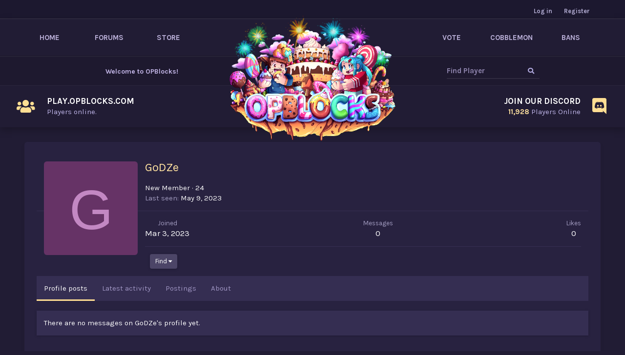

--- FILE ---
content_type: text/html; charset=utf-8
request_url: https://opblocks.com/members/godze.76666/
body_size: 6761
content:
<!DOCTYPE html>
<html id="XF" lang="en-US" dir="LTR"
	data-app="public"
	data-template="member_view"
	data-container-key=""
	data-content-key=""
	data-logged-in="false"
	data-cookie-prefix="xf_"
	class="has-no-js template-member_view"
	>
<head>
	<meta charset="utf-8" />
	<meta http-equiv="X-UA-Compatible" content="IE=Edge" />
	<meta name="viewport" content="width=device-width, initial-scale=1">
	<meta http-equiv="Content-Security-Policy" content="upgrade-insecure-requests">
	<link href="https://fonts.googleapis.com/css2?family=Karla:ital,wght@0,400;0,700;1,400;1,700&display=swap" rel="stylesheet">
	<link rel="stylesheet" href="https://cdnjs.cloudflare.com/ajax/libs/font-awesome/5.13.1/css/all.min.css" integrity="sha512-xA6Hp6oezhjd6LiLZynuukm80f8BoZ3OpcEYaqKoCV3HKQDrYjDE1Gu8ocxgxoXmwmSzM4iqPvCsOkQNiu41GA==" crossorigin="anonymous" />
	
	
	
	

	<title>GoDZe | OPBlocks • Community</title>

	
		<meta property="og:url" content="https://opblocks.com/members/godze.76666/" />
	
		<link rel="canonical" href="https://opblocks.com/members/godze.76666/" />
	

	
		
	
	
	<meta property="og:site_name" content="OPBlocks • Community" />


	
	
		
	
	
	<meta property="og:type" content="website" />


	
	
		
	
	
	
		<meta property="og:title" content="GoDZe" />
		<meta property="twitter:title" content="GoDZe" />
	


	
	
	
	

	
		<meta name="theme-color" content="" />
	

	
	
	

	
		
		<link rel="preload" href="/styles/fonts/fa/fontawesome-webfont.woff2?v=4.7.0" as="font" type="font/woff2" crossorigin="anonymous" />
	

	<link rel="stylesheet" href="/css.php?css=public%3Anormalize.css%2Cpublic%3Acore.less%2Cpublic%3Aapp.less%2Cpublic%3Afont_awesome.css&amp;s=3&amp;l=1&amp;d=1759345782&amp;k=d8e90f235134531fc0680eac9030b904b498166b" />

	
	<link rel="stylesheet" href="/css.php?css=public%3Amember.less%2Cpublic%3Aextra.less&amp;s=3&amp;l=1&amp;d=1759345782&amp;k=f1a4d21f7c5d98686477a4d7bad6a3724b50f691" />

	
		<script src="/js/xf/preamble-compiled.js?_v=5b595884"></script>
	


	
	
	
	
		
	
	<script async src="https://www.googletagmanager.com/gtag/js?id=UA-113036525-11"></script>
	<script>
		window.dataLayer = window.dataLayer || [];
		function gtag(){dataLayer.push(arguments);}
		gtag('js', new Date());
		gtag('config', 'UA-113036525-11', {});
	</script>

</head>
<body data-template="member_view">

<div class="p-pageWrapper" id="top">

	<div class="p-staffBar">
		<div class="p-staffBar-inner">
			<div class="staff-opp">
				

				

				

				
			</div>
			<div class="p-nav-opposite">
				<div class="p-navgroup p-account p-navgroup--guest">
					
						<a href="/login/" class="p-navgroup-link p-navgroup-link--textual p-navgroup-link--logIn" rel="nofollow"
							data-xf-click="overlay" data-follow-redirects="on">
							<span class="p-navgroup-linkText">Log in</span>
						</a>
						
							<a href="/register/" class="p-navgroup-link p-navgroup-link--textual p-navgroup-link--register" rel="nofollow"
								data-xf-click="overlay" data-follow-redirects="on">
								<span class="p-navgroup-linkText">Register</span>
							</a>
						
					
				</div>
			</div>
		</div>
	</div>
<div class="h-wrapper">



	
	<nav class="p-nav">
		<div class="p-nav-inner">
			<a class="p-nav-menuTrigger" data-xf-click="off-canvas" data-menu=".js-headerOffCanvasMenu" role="button" tabindex="0">
				<i aria-hidden="true"></i>
				<span class="p-nav-menuText">Menu</span>
			</a>

			<div class="p-nav-smallLogo">
				<a href="https://opblocks.com/">
					<img src="https://opblocks.com/OPBlocks-resized.png"
						alt="OPBlocks • Community"
					 />
				</a>
			</div>

			<div class="p-nav-scroller hScroller" data-xf-init="h-scroller" data-auto-scroll=".p-navEl.is-selected">
				<div class="hScroller-scroll">
					<ul class="p-nav-list js-offCanvasNavSource">
					
						<li>
							
	<div class="p-navEl " >
		

			
	
	<a href="https://opblocks.com/"
		class="p-navEl-link "
		
		data-xf-key="1"
		data-nav-id="home">Home</a>


			

		
		
	</div>

						</li>
					
						<li>
							
	<div class="p-navEl " >
		

			
	
	<a href="/forums/"
		class="p-navEl-link "
		
		data-xf-key="2"
		data-nav-id="forums">Forums</a>


			

		
		
	</div>

						</li>
					
						<li>
							
	<div class="p-navEl " >
		

			
	
	<a href="https://store.opblocks.com/"
		class="p-navEl-link "
		
		data-xf-key="3"
		data-nav-id="store1">Store</a>


			

		
		
	</div>

						</li>
					
						<li>
							
	<div class="p-navEl " >
		

			
	
	<a href="/vote/"
		class="p-navEl-link "
		
		data-xf-key="4"
		data-nav-id="vote">Vote</a>


			

		
		
	</div>

						</li>
					
						<li>
							
	<div class="p-navEl " >
		

			
	
	<a href="https://cobblemon.gg/"
		class="p-navEl-link "
		
		data-xf-key="5"
		data-nav-id="cobblemon">Cobblemon</a>


			

		
		
	</div>

						</li>
					
						<li>
							
	<div class="p-navEl " >
		

			
	
	<a href="https://opblocks.com/bans/bans.php"
		class="p-navEl-link "
		
		data-xf-key="6"
		data-nav-id="bans1">Bans</a>


			

		
		
	</div>

						</li>
					
					</ul>
				</div>
			</div>
			
		</div>
	</nav>


<div class="below-hb">
	<div class="p-body-inner">
		<div class="misc">
			Welcome to <span>OPBlocks</span>!
		</div>
		<div class="b-c">
			
		</div>
		<div class="find-player">
<form action="/#" method="post" class="menu-content" data-xf-init="quick-search">
	<input type="text" class="input" name="keywords" placeholder="Find Player" aria-label="Search" />
	<button type="submit"><i class="fas fa-search"></i></button>
	<input type="hidden" name="_xfToken" value="1769041689,9b02a28329f06ee1d0a9f59bb2137930" />
</form>
		</div>
	</div>
</div>
<div id="hb">
	<div class="p-body-inner">
		<div id="logo" div class="logo-wrap">
			<a href="/"><img src="https://opblocks.com/OPBlocks-resized.png"></a>
		</div>
		<div id="logoResized" div class="logo-wrap-resized">
			<a href="/"><img src="https://opblocks.com/OPBlocks-resized.png"></a>
		</div>
	</div>
</div>
	
<script>
	if(document.URL == "https://opblocks.com/") {
		document.getElementById("logo").style.display = 'block';
	} else {
		document.getElementById("logoResized").style.display = 'block';
	}
</script>
<div class="h-main">
	<div class="p-body-inner">
		<div id="copy" class="main-flex" data-clipboard-text="play.opblocks.com">
			<div class="icon">
				<i class="fas fa-users"></i>
			</div>
			<h3>PLAY.OPBLOCKS.COM</h3>
			<div class="players">Players online.</div>
		</div>
		<a href="https://discord.com/invite/tXPUtSPTMN" class="main-flex">
			<div class="icon">
				<i class="fab fa-discord"></i>
			</div>
			<h3>JOIN OUR DISCORD</h3>
			<div class="discord players"><span>0</span> Players Online</div>
		</a>
	</div>
</div>
</div>
<div class="offCanvasMenu offCanvasMenu--nav js-headerOffCanvasMenu" data-menu="menu" aria-hidden="true" data-ocm-builder="navigation">
	<div class="offCanvasMenu-backdrop" data-menu-close="true"></div>
	<div class="offCanvasMenu-content">
		<div class="offCanvasMenu-header">
			Menu
			<a class="offCanvasMenu-closer" data-menu-close="true" role="button" tabindex="0" aria-label="Close"></a>
		</div>
		
			<div class="p-offCanvasRegisterLink">
				<div class="offCanvasMenu-linkHolder">
					<a href="/login/" class="offCanvasMenu-link" rel="nofollow" data-xf-click="overlay" data-menu-close="true">
						Log in
					</a>
				</div>
				<hr class="offCanvasMenu-separator" />
				
					<div class="offCanvasMenu-linkHolder">
						<a href="/register/" class="offCanvasMenu-link" rel="nofollow" data-xf-click="overlay" data-menu-close="true">
							Register
						</a>
					</div>
					<hr class="offCanvasMenu-separator" />
				
			</div>
		
		<div class="js-offCanvasNavTarget"></div>
	</div>
</div>

<div class="p-body">
	<div class="p-body-inner">
		<!--XF:EXTRA_OUTPUT-->

		

		
		
		
	<noscript><div class="blockMessage blockMessage--important blockMessage--iconic u-noJsOnly">JavaScript is disabled. For a better experience, please enable JavaScript in your browser before proceeding.</div></noscript>

		
	<!--[if lt IE 9]><div class="blockMessage blockMessage&#45;&#45;important blockMessage&#45;&#45;iconic">You are using an out of date browser. It  may not display this or other websites correctly.<br />You should upgrade or use an <a href="https://www.google.com/chrome/browser/" target="_blank">alternative browser</a>.</div><![endif]-->

		<div class="p-body-main  ">
			

			<div class="p-body-content">
				
				
				
	
		<ul class="p-breadcrumbs "
			itemscope itemtype="https://schema.org/BreadcrumbList">
		

			
			
				
	<li itemprop="itemListElement" itemscope itemtype="https://schema.org/ListItem">
		<a href="https://opblocks.com/" itemprop="item">
			<span itemprop="name">Home</span>
		</a>
	</li>

			

			
			

		
		</ul>
	

				
				
				<div class="p-body-pageContent">




	
	
	
	
	
		
	
	
	


	
	
		
	
	
	


	
	






<div class="block">
	<div class="block-container">
		<div class="block-body">
			<div class="memberHeader">

				<div class="memberHeader-main">
					<span class="memberHeader-avatar">
						<span class="avatar avatar--l avatar--default avatar--default--dynamic" data-user-id="76666" style="background-color: #663366; color: #c388c3">
			<span class="avatar-u76666-l">G</span> 
		</span>
					</span>
					<div class="memberHeader-content memberHeader-content--info">
						

						<h1 class="memberHeader-name"><span class="username " dir="auto" data-user-id="76666">GoDZe</span></h1>

						

						<div class="memberHeader-blurb" dir="auto" ><span class="userTitle" dir="auto">New Member</span> <span role="presentation" aria-hidden="true">&middot;</span> 24</div>

						
							<dl class="pairs pairs--inline memberHeader-blurb">
								<dt>Last seen</dt>
								<dd dir="auto">
									<time  class="u-dt" dir="auto" datetime="2023-05-09T18:05:33-0400" data-time="1683669933" data-date-string="May 9, 2023" data-time-string="6:05 PM" title="May 9, 2023 at 6:05 PM">May 9, 2023</time>
								</dd>
							</dl>
						
					</div>
				</div>

				<div class="memberHeader-content">
					<div class="memberHeader-stats">
						<div class="pairJustifier">
							
	
	<dl class="pairs pairs--rows pairs--rows--centered">
		<dt>Joined</dt>
		<dd><time  class="u-dt" dir="auto" datetime="2023-03-03T14:11:43-0500" data-time="1677870703" data-date-string="Mar 3, 2023" data-time-string="2:11 PM" title="Mar 3, 2023 at 2:11 PM">Mar 3, 2023</time></dd>
	</dl>
	
	<dl class="pairs pairs--rows pairs--rows--centered fauxBlockLink">
		<dt>Messages</dt>
		<dd>
			<a href="/search/member?user_id=76666" class="fauxBlockLink-linkRow u-concealed">
				0
			</a>
		</dd>
	</dl>
	
	<dl class="pairs pairs--rows pairs--rows--centered">
		<dt title="Likes received">Likes</dt>
		<dd>
			0
		</dd>
	</dl>
	
	
	
	

						</div>
					</div>

					
						<hr class="memberHeader-separator" />

						<div class="memberHeader-buttons">
							
								
	

	

	
		<div class="buttonGroup">
		
			
			
			
				<div class="buttonGroup-buttonWrapper">
					<button type="button" class="button--link menuTrigger button" data-xf-click="menu" aria-expanded="false" aria-haspopup="true"><span class="button-text">Find</span></button>
					<div class="menu" data-menu="menu" aria-hidden="true">
						<div class="menu-content">
							<h4 class="menu-header">Find content</h4>
							
							<a href="/search/member?user_id=76666" rel="nofollow" class="menu-linkRow">Find all content by GoDZe</a>
							<a href="/search/member?user_id=76666&amp;content=thread" rel="nofollow" class="menu-linkRow">Find all threads by GoDZe</a>
							
						</div>
					</div>
				</div>
			
			
		
		</div>
		
	

							
						</div>
					
				</div>

			</div>
		</div>
		<h2 class="block-tabHeader block-tabHeader--memberTabs tabs hScroller"
			data-xf-init="tabs h-scroller"
			data-panes=".js-memberTabPanes"
			data-state="replace"
			role="tablist">
			<span class="hScroller-scroll">
				
				
					<a href="/members/godze.76666/"
						class="tabs-tab is-active"
						role="tab"
						aria-controls="profile-posts">Profile posts</a>
				

				
					<a href="/members/godze.76666/latest-activity"
						rel="nofollow"
						class="tabs-tab"
						id="latest-activity"
						role="tab">Latest activity</a>
				

				<a href="/members/godze.76666/recent-content"
					rel="nofollow"
					class="tabs-tab"
					id="recent-content"
					role="tab">Postings</a>

				

				<a href="/members/godze.76666/about"
					class="tabs-tab"
					id="about"
					role="tab">About</a>

				
				
			</span>
		</h2>
	</div>
</div>



<ul class="tabPanes js-memberTabPanes">
	
	
		<li class="is-active" role="tabpanel" id="profile-posts">
			
			<div class="block block--messages" data-xf-init="inline-mod" data-type="profile_post" data-href="/inline-mod/">
				<div class="block-container">
					<div class="block-body js-replyNewMessageContainer">
						

						
							<div class="block-row js-replyNoMessages">There are no messages on GoDZe's profile yet.</div>
						
					</div>
				</div>

				<div class="block-outer block-outer--after">
					
					<div class="block-outer-opposite">
						
						
					</div>
				</div>
			</div>
		</li>
	

	
		<li data-href="/members/godze.76666/latest-activity" role="tabpanel" aria-labelledby="latest-activity">
			<div class="blockMessage">Loading…</div>
		</li>
	

	<li data-href="/members/godze.76666/recent-content" role="tabpanel" aria-labelledby="recent-content">
		<div class="blockMessage">Loading…</div>
	</li>

	

	<li data-href="/members/godze.76666/about" role="tabpanel" aria-labelledby="about">
		<div class="blockMessage">Loading…</div>
	</li>

	
	
</ul>

</div>
				
			</div>

			
		</div>

	</div>
</div>

</div> <!-- closing p-pageWrapper -->
	
<div id="footer">
	<div class="p-body-inner">
		<div class="col copyright">
			<p class="large"><i class="far fa-copyright"></i> 2025 OPBlocks. All Rights Reserved.</p>
			<p class="large" style="color: white;">NOT AN OFFICIAL MINECRAFT PRODUCT.
			<br>NOT APPROVED BY OR ASSOCIATED WITH MOJANG OR MICROSOFT
			<br>PRODUCED BY OPBLOCKS ©️ CONTACT EMAIL: <a href="/cdn-cgi/l/email-protection" class="__cf_email__" data-cfemail="2f607f6d63606c647c626e616e686a626a617b6f68626e6663016c6062">[email&#160;protected]</a></p>
			<small>Designed by <strong>Benj</strong></small>
		</div>
	</div>
</div>

<div class="u-bottomFixer js-bottomFixTarget">
	
</div>


	<div class="u-scrollButtons js-scrollButtons" data-trigger-type="up">
		<a href="#top" class="button--scroll button" data-xf-click="scroll-to"><span class="button-text"><i class="fa fa-arrow-up"></i></span></a>
		
	</div>



	<script data-cfasync="false" src="/cdn-cgi/scripts/5c5dd728/cloudflare-static/email-decode.min.js"></script><script src="/js/vendor/jquery/jquery-3.2.1.min.js?_v=5b595884"></script>
	<script src="/js/vendor/vendor-compiled.js?_v=5b595884"></script>
	<script src="/js/xf/core-compiled.js?_v=5b595884"></script>
	<script src="/js/xf/inline_mod.min.js?_v=5b595884"></script>

	<script>
		jQuery.extend(true, XF.config, {
			userId: 0,
			url: {
				fullBase: 'https://opblocks.com/',
				basePath: '/',
				css: '/css.php?css=__SENTINEL__&s=3&l=1&d=1759345782',
				keepAlive: '/login/keep-alive'
			},
			cookie: {
				path: '/',
				domain: '',
				prefix: 'xf_'
			},
			csrf: '1769041689,9b02a28329f06ee1d0a9f59bb2137930',
			js: {"\/js\/xf\/inline_mod.min.js?_v=5b595884":true},
			css: {"public:member.less":true,"public:extra.less":true},
			time: {
				now: 1769041689,
				today: 1768971600,
				todayDow: 3
			},
			borderSizeFeature: '3px',
			enableRtnProtect: true,
			enableFormSubmitSticky: true,
			uploadMaxFilesize: 2097152,
			visitorCounts: {
				conversations_unread: '0',
				alerts_unread: '0',
				total_unread: '0',
				title_count: true,
				icon_indicator: true
			},
			jsState: {}
		});

		jQuery.extend(XF.phrases, {
			date_x_at_time_y: "{date} at {time}",
			day_x_at_time_y:  "{day} at {time}",
			yesterday_at_x:   "Yesterday at {time}",
			x_minutes_ago:    "{minutes} minutes ago",
			one_minute_ago:   "1 minute ago",
			a_moment_ago:     "A moment ago",
			today_at_x:       "Today at {time}",
			in_a_moment:      "In a moment",
			in_a_minute:      "In a minute",
			in_x_minutes:     "In {minutes} minutes",
			later_today_at_x: "Later today at {time}",
			tomorrow_at_x:    "Tomorrow at {time}",

			day0: "Sunday",
			day1: "Monday",
			day2: "Tuesday",
			day3: "Wednesday",
			day4: "Thursday",
			day5: "Friday",
			day6: "Saturday",

			dayShort0: "Sun",
			dayShort1: "Mon",
			dayShort2: "Tue",
			dayShort3: "Wed",
			dayShort4: "Thu",
			dayShort5: "Fri",
			dayShort6: "Sat",

			month0: "January",
			month1: "February",
			month2: "March",
			month3: "April",
			month4: "May",
			month5: "June",
			month6: "July",
			month7: "August",
			month8: "September",
			month9: "October",
			month10: "November",
			month11: "December",

			active_user_changed_reload_page: "The active user has changed. Reload the page for the latest version.",
			server_did_not_respond_in_time_try_again: "The server did not respond in time. Please try again.",
			oops_we_ran_into_some_problems: "Oops! We ran into some problems.",
			oops_we_ran_into_some_problems_more_details_console: "Oops! We ran into some problems. Please try again later. More error details may be in the browser console.",
			file_too_large_to_upload: "The file is too large to be uploaded.",
			files_being_uploaded_are_you_sure: "Files are still being uploaded. Are you sure you want to submit this form?",
			close: "Close",

			showing_x_of_y_items: "Showing {count} of {total} items",
			showing_all_items: "Showing all items",
			no_items_to_display: "No items to display"
		});
	</script>

	<form style="display:none" hidden="hidden">
		<input type="text" name="_xfClientLoadTime" value="" id="_xfClientLoadTime" tabindex="-1" />
	</form>

	

	

	<script type="application/ld+json">
	{
		"@context": "https://schema.org",
		"@type": "Person",
		"name": "GoDZe",
		"image": ""
	}
	</script>

	
<script>
var EWRrio = window.EWRrio || {};

!function($, window, document)
{
    // ################################## --- ###########################################
    
    XF.VoteClick = XF.Click.newHandler({
        eventNameSpace: "XFVote",
        processing: !1,
        init: function() {},
        click: function(a) {
            a.preventDefault();
            if (!this.processing) {
                this.processing = !0;
                a = this.$target.attr("href");
                var b = this;
                XF.ajax("POST", a, {}, XF.proxy(this, "handleAjax"), {
                    skipDefaultSuccess: !0
                }).always(function() {
                    setTimeout(function() {
                        b.processing = !1
                    }, 250)
                })
            }
        },
        handleAjax: function(a) {
			window.location.href = '';
        }
    });
    
    // ################################## --- ###########################################

    XF.Click.register("vote", "XF.VoteClick");
}
(window.jQuery, window, document);	
</script>
<script>
	var url = "https://api.mcsrvstat.us/2/play.opblocks.com";
	$.getJSON(url, function(r) {
    //data is the JSON string
	 if(r.error){
		$('#copy .players').html('<span class="count">0</span> Players Online').addClass('error');
	   return false;
	 } else {
		 document.querySelector('#copy .players').innerHTML = '<span class="count">' + r.players.online + '</span> Players Online';
	 }
	});
</script>
    <script>
     var server = '';
     var serverPort = '';
	 var enableHeadIcons = '';
     var discord = '274734223930425345';
	 const invite = 'tXPUtSPTMN';
		
	fetch(`https://discord.com/api/v9/invites/${invite}?with_counts=true&with_expiration=true`)
		.then((res) => res.json())
		.then((res) => $('.discord').html(`<span>${res['approximate_presence_count'].toLocaleString()}</span> Players Online`));
    </script>
    <!--<script src="https://benjdzn.com/inc/js/scripts.js"></script>-->
<script defer src="https://static.cloudflareinsights.com/beacon.min.js/vcd15cbe7772f49c399c6a5babf22c1241717689176015" integrity="sha512-ZpsOmlRQV6y907TI0dKBHq9Md29nnaEIPlkf84rnaERnq6zvWvPUqr2ft8M1aS28oN72PdrCzSjY4U6VaAw1EQ==" data-cf-beacon='{"version":"2024.11.0","token":"ee00c57518834ca083bda15b42e1dffb","r":1,"server_timing":{"name":{"cfCacheStatus":true,"cfEdge":true,"cfExtPri":true,"cfL4":true,"cfOrigin":true,"cfSpeedBrain":true},"location_startswith":null}}' crossorigin="anonymous"></script>
</body>
</html>










--- FILE ---
content_type: text/css; charset=utf-8
request_url: https://opblocks.com/css.php?css=public%3Amember.less%2Cpublic%3Aextra.less&s=3&l=1&d=1759345782&k=f1a4d21f7c5d98686477a4d7bad6a3724b50f691
body_size: 4334
content:
@charset "UTF-8";

/********* public:member.less ********/
.memberHeader:before,.memberHeader:after{content:" ";display:table}.memberHeader:after{clear:both}.memberHeader-main{background:#282240;border-bottom:1px solid #362f52}.memberHeader-avatar{float:left;padding:15px}.memberHeader-avatar img,.memberHeader-avatar .avatar{display:block}.memberHeader-content{padding:15px;padding-left:222px}.memberHeader-actionTop{float:right}.memberHeader-name{margin:0;margin-top:-.15em;padding:0;font-weight:400;font-size:24px;color:#ffe2a0}.memberHeader-banners,.memberHeader-blurb{margin-top:15px}.memberHeader-separator{margin:15px 0;border:none;border-top:1px solid #362f52}.memberHeader-stats{font-size:17px}.memberHeader-stats .pairs.pairs--row{min-width:100px}@media (max-width:650px){.memberHeader-avatar .avatar{width:96px;height:96px;font-size:57.6px}.memberHeader-content{padding-left:126px}}@media (max-width:480px){.memberHeader-avatar{display:block;float:none;padding-bottom:0;text-align:center}.memberHeader-avatar .avatar{display:inline-block}.memberHeader-content{padding-left:15px}.memberHeader-main .memberHeader-content{display:flex;flex-direction:column;padding-top:0;min-height:0;text-align:center}.memberHeader-name{text-align:center;margin-top:0}.memberHeader-actionTop{float:none;order:2;margin-top:15px}.memberHeader-buttons{text-align:center}.memberHeader-banners,.memberHeader-blurb{text-align:inherit}}.block-tabHeader.block-tabHeader--memberTabs{border-bottom:none}.memberOverviewBlocks{list-style:none;margin:0;padding:0;display:flex;flex-wrap:wrap;align-items:stretch}.memberOverviewBlocks>li{width:33.3%;max-width:100%;padding:15px 15px}.has-no-flexbox .memberOverviewBlocks>li{display:inline-block;vertical-align:top}@media (max-width:1150px){.memberOverviewBlocks>li{width:50%}}@media (max-width:580px){.memberOverviewBlocks>li{width:100%}}.memberOverviewBlock{display:flex;flex-direction:column}.memberOverviewBlock-list{list-style:none;margin:0;padding:0}.memberOverviewBlock-list>li{margin:15px 0}.memberOverviewBlock-seeMore{background:#211c34;border:1px solid #362f52;padding:15px;text-align:center;margin-top:auto}

/********* public:extra.less ********/
.template-forum_view ul.p-breadcrumbs,.template-thread_view .p-breadcrumbs{display:block !important;margin-bottom:20px !important}@media (min-width:2000px){.h-wrapper{background-size:cover !important}}a.create-button.button--primary.button{background:#ffde93 !important;font-size:14px !important;color:#211c34 !important}.category-filter .pager .pageNav-jump span{background:#3c3558 !important;color:white !important}.update{background:#2d2747 !important;margin-bottom:15px !important;border-radius:5px;box-shadow:0px 1px 4px #1f1a33}.category-filter ul li a{color:#cec8e4 !important}.meta-list>li{color:#857fa0 !important}.admin-links i{opacity:1 !important;color:#857fa0 !important}.category-filter .cat-count{background:#4c4567 !important}.category-filter .total-box small{color:#e1daff}.p-nav-list .p-navEl-link.p-navEl-link--menuTrigger{padding:28px 15px !important}.p-nav-list .p-navEl.is-menuOpen{background:transparent !important;box-shadow:none !important;color:white !important}a.p-navEl-linkHolder{min-width:122px;text-align:center}.block-tabHeader{background:#352e52 !important;border-radius:0px !important}.block-tabHeader .tabs-tab{color:#9f95c3 !important;background:transparent !important}.block-tabHeader .tabs-tab.is-active{color:white !important;border-color:#ffde93 !important}.news--article .block-footer{text-align:right}.p-body-sidebar .block-footer{margin:0px -10px;margin-bottom:-5px}@media (min-width:650px){.p-nav-list{margin-left:-10px}.p-nav-list{display:flex;flex-direction:row}.p-nav-scroller{width:100%}.p-nav-list>li{justify-self:flex-end}.p-nav-list>li:nth-child(4){margin-left:auto}.p-nav-list>li{min-width:122px;text-align:center}.p-nav-list>li>div>a{text-align:center}.p-nav-list .p-navEl-link{display:block;width:100%;font-weight:600;text-transform:uppercase}}.offCanvasMenu-content{background:#3c355a !important}a.main-flex{text-decoration:none !important}.message-signature{border-color:#554d77 !important;border-top-style:dashed !important}.main-flex{color:#bdb3e6 !important}.offCanvasMenu--nav .offCanvasMenu-list>li{border-top-color:rgba(254,254,254,0.06) !important;background:transparent !important}.offCanvasMenu--nav .offCanvasMenu-list{border-bottom-color:rgba(254,254,254,0.06) !important}.offCanvasMenu--nav .offCanvasMenu-content a{background:transparent !important;color:#aba4c7 !important}.offCanvasMenu--nav .offCanvasMenu-linkHolder{background:transparent !important}.offCanvasMenu--nav .offCanvasMenu-header{color:white !important;font-weight:600;background:rgba(254,254,254,0.08);border-bottom:1px solid rgba(254,254,254,0.1)}@media (max-width:650px){.has-js .p-nav-smallLogo{display:none !important}.p-nav .p-nav-menuTrigger{color:#ffdf98 !important}.node-extra{display:none !important}.p-body-main.p-body-main--withSidebar{flex-direction:column !important}.p-body-main--withSidebar .p-body-content{margin-right:0px !important}.p-body-sidebar{padding:0px 10px}.logo-wrap{display:none !important}.below-hb{height:0px !important;border:none !important}.main-flex .icon{display:none !important}.main-flex{margin:0px !important;font-size:12px !important}.h-main>div{padding:20px !important}.main-flex h3{font-size:14px !important}.has-js .p-nav-inner{padding:0px 10px}}.p-navgroup-link.badgeContainer:after{top:2px;right:-5px;left:inherit;border-radius:2px !important;background:#6a6488 !important}.welcome-block h3{margin:0px;font-weight:bold;font-size:22px}.welcome-block{display:flex;align-items:center;background:url(https://i.ibb.co/ZRm2gN2Z/WYtifpt.png);background-color:#b753ab;border-radius:8px;margin-bottom:20px;box-shadow:inset 0px -1px 0px #211c34;padding:30px 40px}.welcome-block img{max-width:120px;margin-bottom:-15px}.welcome-block h5{margin:0px}.welcome-block .left{flex:1}.welcome-block .right{text-align:center;display:flex}.welcome-block p{color:#ffd9f7}.welcome-block .right a{margin-left:20px}.welcome-block .right a{color:white !important;text-decoration:none !important}.welcome-block .center{flex:1}.welcome-block .right small{display:block;opacity:0.65;text-transform:uppercase;font-weight:600}.welcome-block .left{max-width:400px}.welcome-block p{margin:8px 0px}.welcome-block .right a h5{font-size:16px;font-weight:bold}.main-flex{flex:1}.main-flex .icon{font-size:30px;background:transparent !important;width:46px;height:47px;display:flex;align-items:center;justify-content:center;color:white;float:left;background:red;margin-right:15px}.main-flex:last-child .icon{float:right}.main-flex:last-child .icon{margin-right:0px;margin-left:10px}.main-flex{flex:1}.h-wrapper>nav{height:76px}.below-hb{color:#c0b3e4;font-weight:600;font-size:14px}.main-flex .icon{width:46px;height:46px;display:flex;align-items:center;justify-content:center;color:white;float:left;background:#9694e045;margin-right:20px;border-radius:12px}.main-flex:last-child .icon{float:right}.main-flex:last-child .icon{margin-right:0px;margin-left:15px}.node-title{font-weight:bold;font-size:16px;position:relative;top:1px}.node-title>a{color:#e6e6e6 !important}.node-icon i:before{color:#473d71 !important;text-shadow:none !important}.node{border:none !important;background:#2d2747 !important;margin-top:15px !important;border-radius:5px;box-shadow:0px 1px 4px #1f1a33}.p-title-value{color:white !important}.block-header{background:#352e52 !important;border-radius:5px !important;box-shadow:0px 1px 4px #1f1a33}.p-nav-list .p-navEl.is-selected .p-navEl-link{color:#ffffff !important;box-shadow:inset 0px -6px 0px #ffde93}.rewards li{border-color:#3b345a !important}.fr-wrapper{background:#211c34 !important}.rewards li{padding:12px 15px !important}.menu-content{border:none !important}.message-cell.message-cell--user{background:#2d2747 !important}.block--messages .message,.block--messages .block-row,.message.message--quickReply{background:#352e52 !important;border:none !important;box-shadow:0px 1px 4px #1f1a33}.message-userArrow{border-right-color:#352e52 !important;right:0px;display:none !important}.message-userArrow:after{border-right-color:#352e52 !important}.shareButtons.shareButtons--iconic{display:none !important}.message-attribution{background:#393255;border-bottom:1px solid #3f385f;padding:15px;margin-top:-15px;margin-left:-25px;margin-right:-15px}.menu--structural .menu-arrow{display:none !important}.structItem{background:#352e52 !important;box-shadow:0 1px 5px rgba(0,0,0,0.1);margin-top:15px;border-radius:5px}.structItem{border:none !important}.rewards li span{background:#5c5382 !important;font-size:14px}.p-breadcrumbs{display:none !important}#vote .blockList.links>li{background:#352e52 !important;color:white !important}.staff-block{background:#352e52 !important}.p-nav-list .p-navEl-link:hover{color:white !important}.button{box-shadow:0px 1px 4px #1f1a33}.news--article .message-cell.message-cell--main{background:#2d2747 !important;box-shadow:0px 1px 4px #1f1a33;border-radius:4px !important}.news--article,.article--post .bbWrapper{padding-bottom:0px !important;border:none !important}.block-footer>a{color:white !important}.button.button--link,a.button.button--link,.button.button--primary,a.button.button--primary{background:#4c4567 !important;border:1px solid transparent !important;border-radius:4px !important;color:white !important}.buttonGroup>.buttonGroup-buttonWrapper{margin-left:10px}.buttonGroup>.button{margin-left:10px}.staff-block a{color:white !important}#vote .blockList.links>li a{color:white !important}.fr-toolbar.fr-top{border-top:1px solid #362f52}.template-vote .p-breadcrumbs,.template-staff .p-breadcrumbs{display:none}@keyframes spin{0%{transform:rotate(0deg)}100%{transform:rotate(360deg)}}.template-vote .p-body-header,.template-staff .p-body-header{display:none}.logo-wrap{max-width:480px;margin:20px auto;margin-top:-145px;display:none}.logo-wrap-resized{max-width:340px;margin:20px auto;margin-top:-145px;display:none}.below-hb{height:60px;background:rgba(0,0,0,0.08);border-top:1px solid rgba(255,255,255,0.08)}.h-wrapper{margin-bottom:30px;background-color:#442456;box-shadow:0px 5px 15px rgba(0,0,0,0.25);background-image:url(https://i.postimg.cc/6pG0PW9d/5EoWDwP.png)}.template-forum_list .p-body-header{display:none !important}.u-scrollButtons{display:none !important}.block-header{font-size:17px;padding:20px;font-weight:600}.p-body-sidebar .block-container .block-minorHeader{border-bottom:1px solid rgba(255,255,255,0.05);box-shadow:inset 0px -1px 0px #211c34}.p-body-sidebar .block-container .block-minorHeader{padding:20px 15px !important;text-align:center;margin:-5px -10px;margin-bottom:10px;background:#2d2747}.p-body-sidebar ul.block-body{margin:-5px -10px}.p-body-sidebar ul.block-body>li{border-bottom:1px solid #352e52 !important}.p-body-sidebar ul.block-body>li:last-child{border:none !important}.block-minorHeader{font-size:17px;font-weight:600}.p-nav{border-bottom:1px solid rgba(0,0,0,0.2);background:transparent !important}.h-wrapper{background:url(https://i.ibb.co/zVPvJLwM/PRsTkgk.png);position:relative}.h-wrapper>div,.h-wrapper>nav{position:relative;z-index:5}.below-hb .p-body-inner{padding:0px !important;display:flex;align-items:center;justify-content:center;height:60px;flex-direction:row}.main-flex h3{margin:0px !important}.main-flex span{font-weight:bold}.main-flex:last-child{text-align:right}.main-flex{color:#bdb3e6}.main-flex h3{color:white}.main-flex{position:relative}.main-flex span{color:#ffe2a0}.b-c{min-width:550px}.find-player button{background:#5c5488;border:none;margin-left:10px;border-radius:4px;padding:5px 12px;color:#b6aee4 !important;cursor:pointer}.p-staffBar-inner{display:flex}.p-nav-opposite .p-navgroup-link{padding:0px 12px;background:transparent !important;border:none !important;color:#ada7cc !important;font-weight:600;opacity:1 !important}.p-nav-opposite{position:relative;top:2px}.p-navgroup{background:transparent !important;position:relative;top:2px}.p-navgroup-link.p-navgroup-link--user .avatar{float:left;margin-top:-3px;margin-right:6px;width:18px;height:18px}.p-navgroup-link.p-navgroup-link--user{position:relative}.p-navgroup-link.p-navgroup-link--user{color:#ffe2a0 !important}.p-nav-opposite .p-navgroup-link i{margin-right:2px;opacity:0.35}.find-player button i{position:relative;top:1px}.find-player button:hover{color:white !important}.main-flex{margin-left:-20px}.main-flex:last-child{margin-right:-20px}.main-flex:last-child .icon{font-size:33px;position:relative;top:-1px}.find-player,.misc{min-width:190px}.misc{text-align:right}@keyframes glow{from{opacity:.35}to{opacity:.9}}div#hb{position:absolute;left:0;right:0}.block-filterBar{display:none !important}.h-main>div{flex-direction:row;align-items:flex-end}.h-wrapper:after{opacity:0.35;animation-name:glow;animation-iteration-count:infinite;animation-direction:alternate;animation-duration:2s;content:"";position:absolute;left:0;right:0;bottom:0;margin:0 auto;background:url(https://i.ibb.co/twP3LJm3/evOYxJn.png);top:0;background-repeat:no-repeat !important;background-position:bottom center !important}div#hb{border-top:1px solid rgba(255,255,255,0.05)}#hb .p-body-inner{padding:0px}.p-body-inner{padding-top:20px}.p-body-main{-webkit-box-shadow:0 6px 10px rgba(0,0,0,0.06);box-shadow:0 6px 10px rgba(0,0,0,0.06)}.p-body-main,.p-body-main--withSidebar .p-body-content{background:#282240;padding:25px;border-radius:6px}.p-body-sidebar{min-width:275px}.p-body-main--withSidebar .p-body-content{flex:1;-webkit-box-shadow:0 6px 10px rgba(0,0,0,0.06);box-shadow:0 6px 10px rgba(0,0,0,0.06);margin-right:20px}.p-body-sidebar .block{-webkit-box-shadow:0 6px 10px rgba(0,0,0,0.06);box-shadow:0 6px 10px rgba(0,0,0,0.06)}.p-body-main.p-body-main--withSidebar{display:flex;background:transparent;padding:0px;box-shadow:none !important}.p-staffBar-link:hover{background:transparent !important}.p-staffBar-link{color:#9891bb !important;padding:4px 10px !important}.find-player input:focus{border-bottom:2px solid rgba(255,255,255,0.15) !important}.main-flex .icon i{color:#ffde93 !important}.find-player{position:relative}.find-player form{position:relative}.find-player button{position:absolute;right:0;background:transparent !important}.find-player input{padding-right:40px !important;box-shadow:none !important;padding:4px 0px !important;background:transparent !important;border:none !important;border-bottom:2px solid rgba(255,255,255,0.08) !important;border-radius:0px !important;font-weight:700}.find-player input::placeholder{color:#c0b3e4 !important;opacity:0.7}.find-player input:focus::placeholder{color:#c0b3e4 !important;opacity:1}.find-player form{background:transparent !important;display:flex;border:none !important}.p-staffBar{padding:6px 0px;border-bottom:1px solid rgba(255,255,255,0.15) !important;background:#1c182f !important}.block{margin-bottom:20px}.p-title-pageAction .block-outer-opposite{float:left;margin-right:10px}.p-body-sidebar .block-container{padding:5px 10px}.p-body-sidebar .block-minorHeader{padding-bottom:10px}#footer{border-top:2px solid #282240 !important}.p-nav-list .p-navEl{color:#bcb1da}.logo-main img{max-width:500px;margin:0 auto}.logo-main{margin:20px auto}.p-body>.p-body-inner{padding-top:0px}.logo-wrap{position:relative;z-index:10}.p-body-sidebar .block-row{padding:10px 15px}.p-body-sidebar .block-body.block-row{padding-top:1px}#footer{margin-top:50px;background:#151222;color:#6d668a}#footer .p-body-inner{padding:50px 0px !important;flex-direction:column;text-align:center;justify-content:center;align-items:center}#footer .quick-links{flex:1;width:100%;margin-bottom:40px}#footer .quick-links ul{list-style:none;padding:0px;margin:0px;display:flex;justify-content:center;font-weight:bold}#footer .copyright{font-weight:bold;flex:1;width:100%}#footer .copyright p{margin:0px;font-size:12px;opacity:0.5}#footer .quick-links ul>li>a{display:block;margin:0px 30px;color:black}#footer .copyright p.large{font-size:16px;opacity:1;margin-bottom:4px}#footer .copyright small{opacity:0.3;font-size:11px;display:block;margin-top:6px}#footer .quick-links ul>li:after{display:list-item;content:"";list-style:disc;position:absolute;right:0;top:0;color:#bdbdbd}#footer .quick-links ul>li{position:relative;padding-right:20px}#footer .quick-links ul>li:last-child{padding-right:0px !important}#footer .quick-links ul>li:last-child:after{display:none}